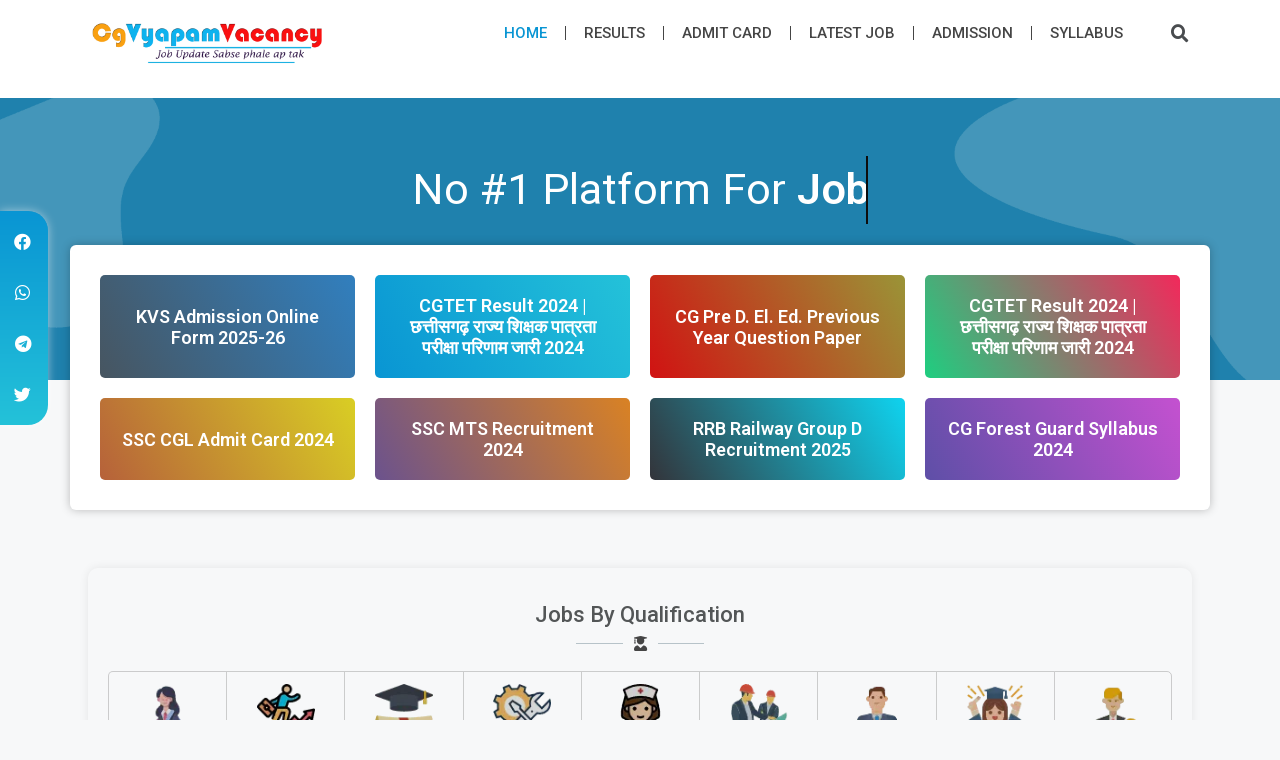

--- FILE ---
content_type: text/html; charset=utf-8
request_url: https://www.google.com/recaptcha/api2/aframe
body_size: 270
content:
<!DOCTYPE HTML><html><head><meta http-equiv="content-type" content="text/html; charset=UTF-8"></head><body><script nonce="_k0BQXZtzXqzq-S7uRK1jg">/** Anti-fraud and anti-abuse applications only. See google.com/recaptcha */ try{var clients={'sodar':'https://pagead2.googlesyndication.com/pagead/sodar?'};window.addEventListener("message",function(a){try{if(a.source===window.parent){var b=JSON.parse(a.data);var c=clients[b['id']];if(c){var d=document.createElement('img');d.src=c+b['params']+'&rc='+(localStorage.getItem("rc::a")?sessionStorage.getItem("rc::b"):"");window.document.body.appendChild(d);sessionStorage.setItem("rc::e",parseInt(sessionStorage.getItem("rc::e")||0)+1);localStorage.setItem("rc::h",'1769411613369');}}}catch(b){}});window.parent.postMessage("_grecaptcha_ready", "*");}catch(b){}</script></body></html>

--- FILE ---
content_type: text/css
request_url: https://cgvyapamvacancy.com/wp-content/uploads/elementor/css/post-121.css?ver=1691419664
body_size: 3975
content:
.elementor-121 .elementor-element.elementor-element-2b2f3c0b > .elementor-container{min-height:282px;}.elementor-121 .elementor-element.elementor-element-2b2f3c0b:not(.elementor-motion-effects-element-type-background), .elementor-121 .elementor-element.elementor-element-2b2f3c0b > .elementor-motion-effects-container > .elementor-motion-effects-layer{background-color:#1F81AD;}.elementor-121 .elementor-element.elementor-element-2b2f3c0b > .elementor-background-overlay{background-image:url("https://cgvyapamvacancy.com/wp-content/uploads/2023/02/bg2.png");background-position:center center;background-repeat:no-repeat;background-size:cover;opacity:0.17;transition:background 0.3s, border-radius 0.3s, opacity 0.3s;}.elementor-121 .elementor-element.elementor-element-2b2f3c0b{transition:background 0.3s, border 0.3s, border-radius 0.3s, box-shadow 0.3s;}.elementor-121 .elementor-element.elementor-element-cb3dcfb{--iteration-count:infinite;--dynamic-text-color:#FFFFFF;}.elementor-121 .elementor-element.elementor-element-cb3dcfb .elementor-headline{text-align:center;font-family:"Roboto", Sans-serif;font-weight:400;}.elementor-121 .elementor-element.elementor-element-cb3dcfb .elementor-headline-plain-text{color:#FFFFFF;}.elementor-121 .elementor-element.elementor-element-cb3dcfb .elementor-headline-dynamic-text{font-family:"Roboto", Sans-serif;font-weight:600;}.elementor-121 .elementor-element.elementor-element-cb3dcfb > .elementor-widget-container{margin:-79px 0px 0px 0px;}.elementor-121 .elementor-element.elementor-element-7255d203{margin-top:-135px;margin-bottom:040px;}.elementor-121 .elementor-element.elementor-element-4a9d4096:not(.elementor-motion-effects-element-type-background) > .elementor-widget-wrap, .elementor-121 .elementor-element.elementor-element-4a9d4096 > .elementor-widget-wrap > .elementor-motion-effects-container > .elementor-motion-effects-layer{background-color:#FFFFFF;}.elementor-121 .elementor-element.elementor-element-4a9d4096 > .elementor-element-populated, .elementor-121 .elementor-element.elementor-element-4a9d4096 > .elementor-element-populated > .elementor-background-overlay, .elementor-121 .elementor-element.elementor-element-4a9d4096 > .elementor-background-slideshow{border-radius:6px 6px 6px 6px;}.elementor-121 .elementor-element.elementor-element-4a9d4096 > .elementor-element-populated{box-shadow:0px 0px 10px 0px rgba(0, 0, 0, 0.25);transition:background 0.3s, border 0.3s, border-radius 0.3s, box-shadow 0.3s;padding:20px 20px 20px 20px;}.elementor-121 .elementor-element.elementor-element-4a9d4096 > .elementor-element-populated > .elementor-background-overlay{transition:background 0.3s, border-radius 0.3s, opacity 0.3s;}.elementor-bc-flex-widget .elementor-121 .elementor-element.elementor-element-3476ff88.elementor-column .elementor-widget-wrap{align-items:center;}.elementor-121 .elementor-element.elementor-element-3476ff88.elementor-column.elementor-element[data-element_type="column"] > .elementor-widget-wrap.elementor-element-populated{align-content:center;align-items:center;}.elementor-121 .elementor-element.elementor-element-3476ff88:not(.elementor-motion-effects-element-type-background) > .elementor-widget-wrap, .elementor-121 .elementor-element.elementor-element-3476ff88 > .elementor-widget-wrap > .elementor-motion-effects-container > .elementor-motion-effects-layer{background-color:transparent;background-image:linear-gradient(60deg, #475560 0%, #317FBE 100%);}.elementor-121 .elementor-element.elementor-element-3476ff88 > .elementor-element-populated, .elementor-121 .elementor-element.elementor-element-3476ff88 > .elementor-element-populated > .elementor-background-overlay, .elementor-121 .elementor-element.elementor-element-3476ff88 > .elementor-background-slideshow{border-radius:5px 5px 5px 5px;}.elementor-121 .elementor-element.elementor-element-3476ff88 > .elementor-element-populated{transition:background 0.3s, border 0.3s, border-radius 0.3s, box-shadow 0.3s;margin:10px 10px 10px 10px;--e-column-margin-right:10px;--e-column-margin-left:10px;padding:20px 20px 20px 20px;}.elementor-121 .elementor-element.elementor-element-3476ff88 > .elementor-element-populated > .elementor-background-overlay{transition:background 0.3s, border-radius 0.3s, opacity 0.3s;}.elementor-121 .elementor-element.elementor-element-3a8a2728{--grid-column-gap:30px;--grid-row-gap:35px;}.elementor-121 .elementor-element.elementor-element-3a8a2728 .elementor-post__title, .elementor-121 .elementor-element.elementor-element-3a8a2728 .elementor-post__title a{color:#FFFFFF;font-family:"Roboto", Sans-serif;font-weight:600;}.elementor-bc-flex-widget .elementor-121 .elementor-element.elementor-element-47743831.elementor-column .elementor-widget-wrap{align-items:center;}.elementor-121 .elementor-element.elementor-element-47743831.elementor-column.elementor-element[data-element_type="column"] > .elementor-widget-wrap.elementor-element-populated{align-content:center;align-items:center;}.elementor-121 .elementor-element.elementor-element-47743831:not(.elementor-motion-effects-element-type-background) > .elementor-widget-wrap, .elementor-121 .elementor-element.elementor-element-47743831 > .elementor-widget-wrap > .elementor-motion-effects-container > .elementor-motion-effects-layer{background-color:transparent;background-image:linear-gradient(60deg, var( --e-global-color-secondary ) 0%, var( --e-global-color-accent ) 100%);}.elementor-121 .elementor-element.elementor-element-47743831 > .elementor-element-populated, .elementor-121 .elementor-element.elementor-element-47743831 > .elementor-element-populated > .elementor-background-overlay, .elementor-121 .elementor-element.elementor-element-47743831 > .elementor-background-slideshow{border-radius:5px 5px 5px 5px;}.elementor-121 .elementor-element.elementor-element-47743831 > .elementor-element-populated{transition:background 0.3s, border 0.3s, border-radius 0.3s, box-shadow 0.3s;margin:10px 10px 10px 10px;--e-column-margin-right:10px;--e-column-margin-left:10px;padding:20px 20px 20px 20px;}.elementor-121 .elementor-element.elementor-element-47743831 > .elementor-element-populated > .elementor-background-overlay{transition:background 0.3s, border-radius 0.3s, opacity 0.3s;}.elementor-121 .elementor-element.elementor-element-57d6a883{--grid-column-gap:30px;--grid-row-gap:35px;}.elementor-121 .elementor-element.elementor-element-57d6a883 .elementor-post__title, .elementor-121 .elementor-element.elementor-element-57d6a883 .elementor-post__title a{color:#FFFFFF;font-family:"Roboto", Sans-serif;font-weight:600;}.elementor-bc-flex-widget .elementor-121 .elementor-element.elementor-element-34511d02.elementor-column .elementor-widget-wrap{align-items:center;}.elementor-121 .elementor-element.elementor-element-34511d02.elementor-column.elementor-element[data-element_type="column"] > .elementor-widget-wrap.elementor-element-populated{align-content:center;align-items:center;}.elementor-121 .elementor-element.elementor-element-34511d02:not(.elementor-motion-effects-element-type-background) > .elementor-widget-wrap, .elementor-121 .elementor-element.elementor-element-34511d02 > .elementor-widget-wrap > .elementor-motion-effects-container > .elementor-motion-effects-layer{background-color:transparent;background-image:linear-gradient(60deg, #D11212 0%, #9A9437 100%);}.elementor-121 .elementor-element.elementor-element-34511d02 > .elementor-element-populated, .elementor-121 .elementor-element.elementor-element-34511d02 > .elementor-element-populated > .elementor-background-overlay, .elementor-121 .elementor-element.elementor-element-34511d02 > .elementor-background-slideshow{border-radius:5px 5px 5px 5px;}.elementor-121 .elementor-element.elementor-element-34511d02 > .elementor-element-populated{transition:background 0.3s, border 0.3s, border-radius 0.3s, box-shadow 0.3s;margin:10px 10px 10px 10px;--e-column-margin-right:10px;--e-column-margin-left:10px;padding:20px 20px 20px 20px;}.elementor-121 .elementor-element.elementor-element-34511d02 > .elementor-element-populated > .elementor-background-overlay{transition:background 0.3s, border-radius 0.3s, opacity 0.3s;}.elementor-121 .elementor-element.elementor-element-3252ee82{--grid-column-gap:30px;--grid-row-gap:35px;}.elementor-121 .elementor-element.elementor-element-3252ee82 .elementor-post__title, .elementor-121 .elementor-element.elementor-element-3252ee82 .elementor-post__title a{color:#FFFFFF;font-family:"Roboto", Sans-serif;font-weight:600;}.elementor-bc-flex-widget .elementor-121 .elementor-element.elementor-element-28e11a82.elementor-column .elementor-widget-wrap{align-items:center;}.elementor-121 .elementor-element.elementor-element-28e11a82.elementor-column.elementor-element[data-element_type="column"] > .elementor-widget-wrap.elementor-element-populated{align-content:center;align-items:center;}.elementor-121 .elementor-element.elementor-element-28e11a82:not(.elementor-motion-effects-element-type-background) > .elementor-widget-wrap, .elementor-121 .elementor-element.elementor-element-28e11a82 > .elementor-widget-wrap > .elementor-motion-effects-container > .elementor-motion-effects-layer{background-color:transparent;background-image:linear-gradient(60deg, #1ECE80 0%, #f2295b 100%);}.elementor-121 .elementor-element.elementor-element-28e11a82 > .elementor-element-populated, .elementor-121 .elementor-element.elementor-element-28e11a82 > .elementor-element-populated > .elementor-background-overlay, .elementor-121 .elementor-element.elementor-element-28e11a82 > .elementor-background-slideshow{border-radius:5px 5px 5px 5px;}.elementor-121 .elementor-element.elementor-element-28e11a82 > .elementor-element-populated{transition:background 0.3s, border 0.3s, border-radius 0.3s, box-shadow 0.3s;margin:10px 10px 10px 10px;--e-column-margin-right:10px;--e-column-margin-left:10px;padding:20px 20px 20px 20px;}.elementor-121 .elementor-element.elementor-element-28e11a82 > .elementor-element-populated > .elementor-background-overlay{transition:background 0.3s, border-radius 0.3s, opacity 0.3s;}.elementor-121 .elementor-element.elementor-element-4a49e23b{--grid-column-gap:30px;--grid-row-gap:35px;}.elementor-121 .elementor-element.elementor-element-4a49e23b .elementor-post__title, .elementor-121 .elementor-element.elementor-element-4a49e23b .elementor-post__title a{color:#FFFFFF;font-family:"Roboto", Sans-serif;font-weight:600;}.elementor-bc-flex-widget .elementor-121 .elementor-element.elementor-element-300eed87.elementor-column .elementor-widget-wrap{align-items:center;}.elementor-121 .elementor-element.elementor-element-300eed87.elementor-column.elementor-element[data-element_type="column"] > .elementor-widget-wrap.elementor-element-populated{align-content:center;align-items:center;}.elementor-121 .elementor-element.elementor-element-300eed87:not(.elementor-motion-effects-element-type-background) > .elementor-widget-wrap, .elementor-121 .elementor-element.elementor-element-300eed87 > .elementor-widget-wrap > .elementor-motion-effects-container > .elementor-motion-effects-layer{background-color:transparent;background-image:linear-gradient(60deg, #B6613A 0%, #D9CE24 100%);}.elementor-121 .elementor-element.elementor-element-300eed87 > .elementor-element-populated, .elementor-121 .elementor-element.elementor-element-300eed87 > .elementor-element-populated > .elementor-background-overlay, .elementor-121 .elementor-element.elementor-element-300eed87 > .elementor-background-slideshow{border-radius:5px 5px 5px 5px;}.elementor-121 .elementor-element.elementor-element-300eed87 > .elementor-element-populated{transition:background 0.3s, border 0.3s, border-radius 0.3s, box-shadow 0.3s;margin:10px 10px 10px 10px;--e-column-margin-right:10px;--e-column-margin-left:10px;padding:20px 20px 20px 20px;}.elementor-121 .elementor-element.elementor-element-300eed87 > .elementor-element-populated > .elementor-background-overlay{transition:background 0.3s, border-radius 0.3s, opacity 0.3s;}.elementor-121 .elementor-element.elementor-element-5f7f685b{--grid-column-gap:30px;--grid-row-gap:35px;}.elementor-121 .elementor-element.elementor-element-5f7f685b .elementor-post__title, .elementor-121 .elementor-element.elementor-element-5f7f685b .elementor-post__title a{color:#FFFFFF;font-family:"Roboto", Sans-serif;font-weight:600;}.elementor-bc-flex-widget .elementor-121 .elementor-element.elementor-element-747987f4.elementor-column .elementor-widget-wrap{align-items:center;}.elementor-121 .elementor-element.elementor-element-747987f4.elementor-column.elementor-element[data-element_type="column"] > .elementor-widget-wrap.elementor-element-populated{align-content:center;align-items:center;}.elementor-121 .elementor-element.elementor-element-747987f4:not(.elementor-motion-effects-element-type-background) > .elementor-widget-wrap, .elementor-121 .elementor-element.elementor-element-747987f4 > .elementor-widget-wrap > .elementor-motion-effects-container > .elementor-motion-effects-layer{background-color:transparent;background-image:linear-gradient(60deg, #6B528D 0%, #D98224 100%);}.elementor-121 .elementor-element.elementor-element-747987f4 > .elementor-element-populated, .elementor-121 .elementor-element.elementor-element-747987f4 > .elementor-element-populated > .elementor-background-overlay, .elementor-121 .elementor-element.elementor-element-747987f4 > .elementor-background-slideshow{border-radius:5px 5px 5px 5px;}.elementor-121 .elementor-element.elementor-element-747987f4 > .elementor-element-populated{transition:background 0.3s, border 0.3s, border-radius 0.3s, box-shadow 0.3s;margin:10px 10px 10px 10px;--e-column-margin-right:10px;--e-column-margin-left:10px;padding:20px 20px 20px 20px;}.elementor-121 .elementor-element.elementor-element-747987f4 > .elementor-element-populated > .elementor-background-overlay{transition:background 0.3s, border-radius 0.3s, opacity 0.3s;}.elementor-121 .elementor-element.elementor-element-46f8f81c{--grid-column-gap:30px;--grid-row-gap:35px;}.elementor-121 .elementor-element.elementor-element-46f8f81c .elementor-post__title, .elementor-121 .elementor-element.elementor-element-46f8f81c .elementor-post__title a{color:#FFFFFF;font-family:"Roboto", Sans-serif;font-weight:600;}.elementor-bc-flex-widget .elementor-121 .elementor-element.elementor-element-4e6caf29.elementor-column .elementor-widget-wrap{align-items:center;}.elementor-121 .elementor-element.elementor-element-4e6caf29.elementor-column.elementor-element[data-element_type="column"] > .elementor-widget-wrap.elementor-element-populated{align-content:center;align-items:center;}.elementor-121 .elementor-element.elementor-element-4e6caf29:not(.elementor-motion-effects-element-type-background) > .elementor-widget-wrap, .elementor-121 .elementor-element.elementor-element-4e6caf29 > .elementor-widget-wrap > .elementor-motion-effects-container > .elementor-motion-effects-layer{background-color:transparent;background-image:linear-gradient(60deg, #33343A 0%, #0FD3EF 100%);}.elementor-121 .elementor-element.elementor-element-4e6caf29 > .elementor-element-populated, .elementor-121 .elementor-element.elementor-element-4e6caf29 > .elementor-element-populated > .elementor-background-overlay, .elementor-121 .elementor-element.elementor-element-4e6caf29 > .elementor-background-slideshow{border-radius:5px 5px 5px 5px;}.elementor-121 .elementor-element.elementor-element-4e6caf29 > .elementor-element-populated{transition:background 0.3s, border 0.3s, border-radius 0.3s, box-shadow 0.3s;margin:10px 10px 10px 10px;--e-column-margin-right:10px;--e-column-margin-left:10px;padding:20px 20px 20px 20px;}.elementor-121 .elementor-element.elementor-element-4e6caf29 > .elementor-element-populated > .elementor-background-overlay{transition:background 0.3s, border-radius 0.3s, opacity 0.3s;}.elementor-121 .elementor-element.elementor-element-ed2d88b{--grid-column-gap:30px;--grid-row-gap:35px;}.elementor-121 .elementor-element.elementor-element-ed2d88b .elementor-post__title, .elementor-121 .elementor-element.elementor-element-ed2d88b .elementor-post__title a{color:#FFFFFF;font-family:"Roboto", Sans-serif;font-weight:600;}.elementor-bc-flex-widget .elementor-121 .elementor-element.elementor-element-19a2f2ab.elementor-column .elementor-widget-wrap{align-items:center;}.elementor-121 .elementor-element.elementor-element-19a2f2ab.elementor-column.elementor-element[data-element_type="column"] > .elementor-widget-wrap.elementor-element-populated{align-content:center;align-items:center;}.elementor-121 .elementor-element.elementor-element-19a2f2ab:not(.elementor-motion-effects-element-type-background) > .elementor-widget-wrap, .elementor-121 .elementor-element.elementor-element-19a2f2ab > .elementor-widget-wrap > .elementor-motion-effects-container > .elementor-motion-effects-layer{background-color:transparent;background-image:linear-gradient(60deg, #5E4FA7 0%, #C451D0 100%);}.elementor-121 .elementor-element.elementor-element-19a2f2ab > .elementor-element-populated, .elementor-121 .elementor-element.elementor-element-19a2f2ab > .elementor-element-populated > .elementor-background-overlay, .elementor-121 .elementor-element.elementor-element-19a2f2ab > .elementor-background-slideshow{border-radius:5px 5px 5px 5px;}.elementor-121 .elementor-element.elementor-element-19a2f2ab > .elementor-element-populated{transition:background 0.3s, border 0.3s, border-radius 0.3s, box-shadow 0.3s;margin:10px 10px 10px 10px;--e-column-margin-right:10px;--e-column-margin-left:10px;padding:20px 20px 20px 20px;}.elementor-121 .elementor-element.elementor-element-19a2f2ab > .elementor-element-populated > .elementor-background-overlay{transition:background 0.3s, border-radius 0.3s, opacity 0.3s;}.elementor-121 .elementor-element.elementor-element-6fd47e38{--grid-column-gap:30px;--grid-row-gap:35px;}.elementor-121 .elementor-element.elementor-element-6fd47e38 .elementor-post__title, .elementor-121 .elementor-element.elementor-element-6fd47e38 .elementor-post__title a{color:#FFFFFF;font-family:"Roboto", Sans-serif;font-weight:600;}.elementor-121 .elementor-element.elementor-element-171d7160{margin-top:40px;margin-bottom:40px;}.elementor-121 .elementor-element.elementor-element-320d7ab0 > .elementor-element-populated, .elementor-121 .elementor-element.elementor-element-320d7ab0 > .elementor-element-populated > .elementor-background-overlay, .elementor-121 .elementor-element.elementor-element-320d7ab0 > .elementor-background-slideshow{border-radius:10px 10px 10px 10px;}.elementor-121 .elementor-element.elementor-element-320d7ab0 > .elementor-element-populated{box-shadow:0px 0px 10px 0px rgba(0, 0, 0, 0.08);margin:18px 18px 18px 18px;--e-column-margin-right:18px;--e-column-margin-left:18px;padding:10px 20px 20px 020px;}.elementor-121 .elementor-element.elementor-element-70a5f97a{text-align:center;}.elementor-121 .elementor-element.elementor-element-70a5f97a .elementor-heading-title{color:var( --e-global-color-primary );font-family:"Roboto", Sans-serif;font-size:22px;font-weight:500;}.elementor-121 .elementor-element.elementor-element-70a5f97a > .elementor-widget-container{margin:26px 0px 0px 0px;}.elementor-121 .elementor-element.elementor-element-75675d44{--divider-border-style:solid;--divider-color:#B7C3C9;--divider-border-width:1px;--divider-icon-size:15px;}.elementor-121 .elementor-element.elementor-element-75675d44 .elementor-divider-separator{width:12%;margin:0 auto;margin-center:0;}.elementor-121 .elementor-element.elementor-element-75675d44 .elementor-divider{text-align:center;padding-top:0px;padding-bottom:0px;}.elementor-121 .elementor-element.elementor-element-75675d44.elementor-view-stacked .elementor-icon{background-color:var( --e-global-color-text );}.elementor-121 .elementor-element.elementor-element-75675d44.elementor-view-framed .elementor-icon, .elementor-121 .elementor-element.elementor-element-75675d44.elementor-view-default .elementor-icon{color:var( --e-global-color-text );border-color:var( --e-global-color-text );}.elementor-121 .elementor-element.elementor-element-75675d44.elementor-view-framed .elementor-icon, .elementor-121 .elementor-element.elementor-element-75675d44.elementor-view-default .elementor-icon svg{fill:var( --e-global-color-text );}.elementor-121 .elementor-element.elementor-element-75675d44 > .elementor-widget-container{margin:-10px 0px 0px 0px;}.elementor-121 .elementor-element.elementor-element-1224d0ba, .elementor-121 .elementor-element.elementor-element-1224d0ba > .elementor-background-overlay{border-radius:10px 10px 10px 10px;}.elementor-121 .elementor-element.elementor-element-1224d0ba{margin-top:0px;margin-bottom:0px;}.elementor-121 .elementor-element.elementor-element-7e7b19c5 > .elementor-element-populated{border-style:solid;border-width:1px 0px 1px 1px;border-color:#7A7A7A59;transition:background 0.3s, border 0.3s, border-radius 0.3s, box-shadow 0.3s;margin:0px 0px 0px 0px;--e-column-margin-right:0px;--e-column-margin-left:0px;}.elementor-121 .elementor-element.elementor-element-7e7b19c5 > .elementor-element-populated, .elementor-121 .elementor-element.elementor-element-7e7b19c5 > .elementor-element-populated > .elementor-background-overlay, .elementor-121 .elementor-element.elementor-element-7e7b19c5 > .elementor-background-slideshow{border-radius:5px 0px 0px 5px;}.elementor-121 .elementor-element.elementor-element-7e7b19c5:hover > .elementor-element-populated{box-shadow:0px 0px 10px 0px rgba(0, 0, 0, 0.15);}.elementor-121 .elementor-element.elementor-element-7e7b19c5 > .elementor-element-populated > .elementor-background-overlay{transition:background 0.3s, border-radius 0.3s, opacity 0.3s;}.elementor-121 .elementor-element.elementor-element-ee2d69c.elementor-position-right .elementor-image-box-img{margin-left:8px;}.elementor-121 .elementor-element.elementor-element-ee2d69c.elementor-position-left .elementor-image-box-img{margin-right:8px;}.elementor-121 .elementor-element.elementor-element-ee2d69c.elementor-position-top .elementor-image-box-img{margin-bottom:8px;}.elementor-121 .elementor-element.elementor-element-ee2d69c .elementor-image-box-wrapper .elementor-image-box-img{width:60%;}.elementor-121 .elementor-element.elementor-element-ee2d69c .elementor-image-box-img img{border-radius:0px;filter:brightness( 85% ) contrast( 100% ) saturate( 95% ) blur( 0px ) hue-rotate( 0deg );transition-duration:0.3s;}.elementor-121 .elementor-element.elementor-element-ee2d69c:hover .elementor-image-box-img img{filter:brightness( 88% ) contrast( 100% ) saturate( 68% ) blur( 0px ) hue-rotate( 0deg );}.elementor-121 .elementor-element.elementor-element-ee2d69c .elementor-image-box-title{margin-bottom:0px;color:#687079;font-family:"Roboto", Sans-serif;font-size:13px;font-weight:500;}.elementor-121 .elementor-element.elementor-element-ee2d69c > .elementor-widget-container{margin:2px 0px 0px 0px;}.elementor-121 .elementor-element.elementor-element-7a1021ac > .elementor-element-populated{border-style:solid;border-width:1px 0px 1px 1px;border-color:#7A7A7A59;transition:background 0.3s, border 0.3s, border-radius 0.3s, box-shadow 0.3s;}.elementor-121 .elementor-element.elementor-element-7a1021ac:hover > .elementor-element-populated{box-shadow:0px 0px 10px 0px rgba(0, 0, 0, 0.15);}.elementor-121 .elementor-element.elementor-element-7a1021ac > .elementor-element-populated > .elementor-background-overlay{transition:background 0.3s, border-radius 0.3s, opacity 0.3s;}.elementor-121 .elementor-element.elementor-element-476b5f17.elementor-position-right .elementor-image-box-img{margin-left:8px;}.elementor-121 .elementor-element.elementor-element-476b5f17.elementor-position-left .elementor-image-box-img{margin-right:8px;}.elementor-121 .elementor-element.elementor-element-476b5f17.elementor-position-top .elementor-image-box-img{margin-bottom:8px;}.elementor-121 .elementor-element.elementor-element-476b5f17 .elementor-image-box-wrapper .elementor-image-box-img{width:60%;}.elementor-121 .elementor-element.elementor-element-476b5f17 .elementor-image-box-img img{border-radius:0px;filter:brightness( 85% ) contrast( 100% ) saturate( 95% ) blur( 0px ) hue-rotate( 0deg );transition-duration:0.3s;}.elementor-121 .elementor-element.elementor-element-476b5f17:hover .elementor-image-box-img img{filter:brightness( 88% ) contrast( 100% ) saturate( 68% ) blur( 0px ) hue-rotate( 0deg );}.elementor-121 .elementor-element.elementor-element-476b5f17 .elementor-image-box-title{margin-bottom:0px;color:#687079;font-family:"Roboto", Sans-serif;font-size:13px;font-weight:500;}.elementor-121 .elementor-element.elementor-element-476b5f17 > .elementor-widget-container{margin:2px 0px 0px 0px;}.elementor-121 .elementor-element.elementor-element-1c7fd0bb > .elementor-element-populated{border-style:solid;border-width:1px 0px 1px 1px;border-color:#7A7A7A59;transition:background 0.3s, border 0.3s, border-radius 0.3s, box-shadow 0.3s;}.elementor-121 .elementor-element.elementor-element-1c7fd0bb:hover > .elementor-element-populated{box-shadow:0px 0px 10px 0px rgba(0, 0, 0, 0.15);}.elementor-121 .elementor-element.elementor-element-1c7fd0bb > .elementor-element-populated > .elementor-background-overlay{transition:background 0.3s, border-radius 0.3s, opacity 0.3s;}.elementor-121 .elementor-element.elementor-element-117e13b.elementor-position-right .elementor-image-box-img{margin-left:8px;}.elementor-121 .elementor-element.elementor-element-117e13b.elementor-position-left .elementor-image-box-img{margin-right:8px;}.elementor-121 .elementor-element.elementor-element-117e13b.elementor-position-top .elementor-image-box-img{margin-bottom:8px;}.elementor-121 .elementor-element.elementor-element-117e13b .elementor-image-box-wrapper .elementor-image-box-img{width:60%;}.elementor-121 .elementor-element.elementor-element-117e13b .elementor-image-box-img img{border-radius:0px;filter:brightness( 85% ) contrast( 100% ) saturate( 95% ) blur( 0px ) hue-rotate( 0deg );transition-duration:0.3s;}.elementor-121 .elementor-element.elementor-element-117e13b:hover .elementor-image-box-img img{filter:brightness( 88% ) contrast( 100% ) saturate( 68% ) blur( 0px ) hue-rotate( 0deg );}.elementor-121 .elementor-element.elementor-element-117e13b .elementor-image-box-title{margin-bottom:0px;color:#687079;font-family:"Roboto", Sans-serif;font-size:13px;font-weight:500;}.elementor-121 .elementor-element.elementor-element-117e13b > .elementor-widget-container{margin:2px 0px 0px 0px;}.elementor-121 .elementor-element.elementor-element-4077060f > .elementor-element-populated{border-style:solid;border-width:1px 0px 1px 1px;border-color:#7A7A7A59;transition:background 0.3s, border 0.3s, border-radius 0.3s, box-shadow 0.3s;}.elementor-121 .elementor-element.elementor-element-4077060f:hover > .elementor-element-populated{box-shadow:0px 0px 10px 0px rgba(0, 0, 0, 0.15);}.elementor-121 .elementor-element.elementor-element-4077060f > .elementor-element-populated > .elementor-background-overlay{transition:background 0.3s, border-radius 0.3s, opacity 0.3s;}.elementor-121 .elementor-element.elementor-element-7c681f6e.elementor-position-right .elementor-image-box-img{margin-left:8px;}.elementor-121 .elementor-element.elementor-element-7c681f6e.elementor-position-left .elementor-image-box-img{margin-right:8px;}.elementor-121 .elementor-element.elementor-element-7c681f6e.elementor-position-top .elementor-image-box-img{margin-bottom:8px;}.elementor-121 .elementor-element.elementor-element-7c681f6e .elementor-image-box-wrapper .elementor-image-box-img{width:60%;}.elementor-121 .elementor-element.elementor-element-7c681f6e .elementor-image-box-img img{border-radius:0px;filter:brightness( 85% ) contrast( 100% ) saturate( 95% ) blur( 0px ) hue-rotate( 0deg );transition-duration:0.3s;}.elementor-121 .elementor-element.elementor-element-7c681f6e:hover .elementor-image-box-img img{filter:brightness( 88% ) contrast( 100% ) saturate( 68% ) blur( 0px ) hue-rotate( 0deg );}.elementor-121 .elementor-element.elementor-element-7c681f6e .elementor-image-box-title{margin-bottom:0px;color:#687079;font-family:"Roboto", Sans-serif;font-size:13px;font-weight:500;}.elementor-121 .elementor-element.elementor-element-7c681f6e > .elementor-widget-container{margin:2px 0px 0px 0px;}.elementor-121 .elementor-element.elementor-element-7071216b > .elementor-element-populated{border-style:solid;border-width:1px 0px 1px 1px;border-color:#7A7A7A59;transition:background 0.3s, border 0.3s, border-radius 0.3s, box-shadow 0.3s;}.elementor-121 .elementor-element.elementor-element-7071216b:hover > .elementor-element-populated{box-shadow:0px 0px 10px 0px rgba(0, 0, 0, 0.15);}.elementor-121 .elementor-element.elementor-element-7071216b > .elementor-element-populated > .elementor-background-overlay{transition:background 0.3s, border-radius 0.3s, opacity 0.3s;}.elementor-121 .elementor-element.elementor-element-119f7ae1.elementor-position-right .elementor-image-box-img{margin-left:8px;}.elementor-121 .elementor-element.elementor-element-119f7ae1.elementor-position-left .elementor-image-box-img{margin-right:8px;}.elementor-121 .elementor-element.elementor-element-119f7ae1.elementor-position-top .elementor-image-box-img{margin-bottom:8px;}.elementor-121 .elementor-element.elementor-element-119f7ae1 .elementor-image-box-wrapper .elementor-image-box-img{width:60%;}.elementor-121 .elementor-element.elementor-element-119f7ae1 .elementor-image-box-img img{border-radius:0px;filter:brightness( 85% ) contrast( 100% ) saturate( 95% ) blur( 0px ) hue-rotate( 0deg );transition-duration:0.3s;}.elementor-121 .elementor-element.elementor-element-119f7ae1:hover .elementor-image-box-img img{filter:brightness( 88% ) contrast( 100% ) saturate( 68% ) blur( 0px ) hue-rotate( 0deg );}.elementor-121 .elementor-element.elementor-element-119f7ae1 .elementor-image-box-title{margin-bottom:0px;color:#687079;font-family:"Roboto", Sans-serif;font-size:13px;font-weight:500;}.elementor-121 .elementor-element.elementor-element-119f7ae1 > .elementor-widget-container{margin:2px 0px 0px 0px;}.elementor-121 .elementor-element.elementor-element-67ab9970 > .elementor-element-populated{border-style:solid;border-width:1px 0px 1px 1px;border-color:#7A7A7A59;transition:background 0.3s, border 0.3s, border-radius 0.3s, box-shadow 0.3s;}.elementor-121 .elementor-element.elementor-element-67ab9970:hover > .elementor-element-populated{box-shadow:0px 0px 10px 0px rgba(0, 0, 0, 0.15);}.elementor-121 .elementor-element.elementor-element-67ab9970 > .elementor-element-populated > .elementor-background-overlay{transition:background 0.3s, border-radius 0.3s, opacity 0.3s;}.elementor-121 .elementor-element.elementor-element-6d817a90.elementor-position-right .elementor-image-box-img{margin-left:8px;}.elementor-121 .elementor-element.elementor-element-6d817a90.elementor-position-left .elementor-image-box-img{margin-right:8px;}.elementor-121 .elementor-element.elementor-element-6d817a90.elementor-position-top .elementor-image-box-img{margin-bottom:8px;}.elementor-121 .elementor-element.elementor-element-6d817a90 .elementor-image-box-wrapper .elementor-image-box-img{width:60%;}.elementor-121 .elementor-element.elementor-element-6d817a90 .elementor-image-box-img img{border-radius:0px;filter:brightness( 85% ) contrast( 100% ) saturate( 95% ) blur( 0px ) hue-rotate( 0deg );transition-duration:0.3s;}.elementor-121 .elementor-element.elementor-element-6d817a90:hover .elementor-image-box-img img{filter:brightness( 88% ) contrast( 100% ) saturate( 68% ) blur( 0px ) hue-rotate( 0deg );}.elementor-121 .elementor-element.elementor-element-6d817a90 .elementor-image-box-title{margin-bottom:0px;color:#687079;font-family:"Roboto", Sans-serif;font-size:13px;font-weight:500;}.elementor-121 .elementor-element.elementor-element-6d817a90 > .elementor-widget-container{margin:2px 0px 0px 0px;}.elementor-121 .elementor-element.elementor-element-22a8099d > .elementor-element-populated{border-style:solid;border-width:1px 0px 1px 1px;border-color:#7A7A7A59;transition:background 0.3s, border 0.3s, border-radius 0.3s, box-shadow 0.3s;}.elementor-121 .elementor-element.elementor-element-22a8099d:hover > .elementor-element-populated{box-shadow:0px 0px 10px 0px rgba(0, 0, 0, 0.15);}.elementor-121 .elementor-element.elementor-element-22a8099d > .elementor-element-populated > .elementor-background-overlay{transition:background 0.3s, border-radius 0.3s, opacity 0.3s;}.elementor-121 .elementor-element.elementor-element-3f20d517.elementor-position-right .elementor-image-box-img{margin-left:8px;}.elementor-121 .elementor-element.elementor-element-3f20d517.elementor-position-left .elementor-image-box-img{margin-right:8px;}.elementor-121 .elementor-element.elementor-element-3f20d517.elementor-position-top .elementor-image-box-img{margin-bottom:8px;}.elementor-121 .elementor-element.elementor-element-3f20d517 .elementor-image-box-wrapper .elementor-image-box-img{width:60%;}.elementor-121 .elementor-element.elementor-element-3f20d517 .elementor-image-box-img img{border-radius:0px;filter:brightness( 85% ) contrast( 100% ) saturate( 95% ) blur( 0px ) hue-rotate( 0deg );transition-duration:0.3s;}.elementor-121 .elementor-element.elementor-element-3f20d517:hover .elementor-image-box-img img{filter:brightness( 88% ) contrast( 100% ) saturate( 68% ) blur( 0px ) hue-rotate( 0deg );}.elementor-121 .elementor-element.elementor-element-3f20d517 .elementor-image-box-title{margin-bottom:0px;color:#687079;font-family:"Roboto", Sans-serif;font-size:13px;font-weight:500;}.elementor-121 .elementor-element.elementor-element-3f20d517 > .elementor-widget-container{margin:2px 0px 0px 0px;}.elementor-121 .elementor-element.elementor-element-588ef511 > .elementor-element-populated{border-style:solid;border-width:1px 0px 1px 1px;border-color:#7A7A7A59;transition:background 0.3s, border 0.3s, border-radius 0.3s, box-shadow 0.3s;}.elementor-121 .elementor-element.elementor-element-588ef511:hover > .elementor-element-populated{box-shadow:0px 0px 10px 0px rgba(0, 0, 0, 0.15);}.elementor-121 .elementor-element.elementor-element-588ef511 > .elementor-element-populated > .elementor-background-overlay{transition:background 0.3s, border-radius 0.3s, opacity 0.3s;}.elementor-121 .elementor-element.elementor-element-1b3e1270.elementor-position-right .elementor-image-box-img{margin-left:8px;}.elementor-121 .elementor-element.elementor-element-1b3e1270.elementor-position-left .elementor-image-box-img{margin-right:8px;}.elementor-121 .elementor-element.elementor-element-1b3e1270.elementor-position-top .elementor-image-box-img{margin-bottom:8px;}.elementor-121 .elementor-element.elementor-element-1b3e1270 .elementor-image-box-wrapper .elementor-image-box-img{width:60%;}.elementor-121 .elementor-element.elementor-element-1b3e1270 .elementor-image-box-img img{border-radius:0px;filter:brightness( 85% ) contrast( 100% ) saturate( 95% ) blur( 0px ) hue-rotate( 0deg );transition-duration:0.3s;}.elementor-121 .elementor-element.elementor-element-1b3e1270:hover .elementor-image-box-img img{filter:brightness( 88% ) contrast( 100% ) saturate( 68% ) blur( 0px ) hue-rotate( 0deg );}.elementor-121 .elementor-element.elementor-element-1b3e1270 .elementor-image-box-title{margin-bottom:0px;color:#687079;font-family:"Roboto", Sans-serif;font-size:13px;font-weight:500;}.elementor-121 .elementor-element.elementor-element-1b3e1270 > .elementor-widget-container{margin:2px 0px 0px 0px;}.elementor-121 .elementor-element.elementor-element-6bf96931 > .elementor-element-populated{border-style:solid;border-width:1px 1px 1px 1px;border-color:#7A7A7A59;transition:background 0.3s, border 0.3s, border-radius 0.3s, box-shadow 0.3s;}.elementor-121 .elementor-element.elementor-element-6bf96931 > .elementor-element-populated, .elementor-121 .elementor-element.elementor-element-6bf96931 > .elementor-element-populated > .elementor-background-overlay, .elementor-121 .elementor-element.elementor-element-6bf96931 > .elementor-background-slideshow{border-radius:0px 5px 5px 0px;}.elementor-121 .elementor-element.elementor-element-6bf96931:hover > .elementor-element-populated{box-shadow:0px 0px 10px 0px rgba(0, 0, 0, 0.15);}.elementor-121 .elementor-element.elementor-element-6bf96931 > .elementor-element-populated > .elementor-background-overlay{transition:background 0.3s, border-radius 0.3s, opacity 0.3s;}.elementor-121 .elementor-element.elementor-element-5aca47de.elementor-position-right .elementor-image-box-img{margin-left:8px;}.elementor-121 .elementor-element.elementor-element-5aca47de.elementor-position-left .elementor-image-box-img{margin-right:8px;}.elementor-121 .elementor-element.elementor-element-5aca47de.elementor-position-top .elementor-image-box-img{margin-bottom:8px;}.elementor-121 .elementor-element.elementor-element-5aca47de .elementor-image-box-wrapper .elementor-image-box-img{width:60%;}.elementor-121 .elementor-element.elementor-element-5aca47de .elementor-image-box-img img{border-radius:0px;filter:brightness( 85% ) contrast( 100% ) saturate( 95% ) blur( 0px ) hue-rotate( 0deg );transition-duration:0.3s;}.elementor-121 .elementor-element.elementor-element-5aca47de:hover .elementor-image-box-img img{filter:brightness( 88% ) contrast( 100% ) saturate( 68% ) blur( 0px ) hue-rotate( 0deg );}.elementor-121 .elementor-element.elementor-element-5aca47de .elementor-image-box-title{margin-bottom:0px;color:#687079;font-family:"Roboto", Sans-serif;font-size:13px;font-weight:500;}.elementor-121 .elementor-element.elementor-element-5aca47de > .elementor-widget-container{margin:2px 0px 0px 0px;}.elementor-121 .elementor-element.elementor-element-59755c96{margin-top:0px;margin-bottom:0px;}.elementor-121 .elementor-element.elementor-element-186b1106 > .elementor-element-populated, .elementor-121 .elementor-element.elementor-element-186b1106 > .elementor-element-populated > .elementor-background-overlay, .elementor-121 .elementor-element.elementor-element-186b1106 > .elementor-background-slideshow{border-radius:10px 10px 10px 10px;}.elementor-121 .elementor-element.elementor-element-186b1106 > .elementor-element-populated{box-shadow:0px 0px 10px 0px rgba(0, 0, 0, 0.08);margin:12px 12px 12px 12px;--e-column-margin-right:12px;--e-column-margin-left:12px;padding:20px 20px 20px 20px;}.elementor-121 .elementor-element.elementor-element-a1f4f64 .elementor-heading-title{color:#FFFFFF;font-family:"Roboto", Sans-serif;font-size:18px;font-weight:600;}.elementor-121 .elementor-element.elementor-element-a1f4f64 > .elementor-widget-container{padding:10px 10px 10px 28px;background-color:transparent;background-image:linear-gradient(70deg, #0995D3 0%, #24C2D9 100%);border-radius:101px 101px 101px 101px;box-shadow:0px 0px 10px 0px rgba(0, 0, 0, 0.15);}.elementor-121 .elementor-element.elementor-element-75414555{--grid-column-gap:23px;--grid-row-gap:12px;}.elementor-121 .elementor-element.elementor-element-75414555 .elementor-post__title, .elementor-121 .elementor-element.elementor-element-75414555 .elementor-post__title a{color:var( --e-global-color-text );font-family:"Roboto", Sans-serif;font-size:14px;font-weight:500;}.elementor-121 .elementor-element.elementor-element-75414555 > .elementor-widget-container{margin:0px 0px 0px 10px;}.elementor-121 .elementor-element.elementor-element-7c8ba659 .elementor-button{background-color:transparent;background-image:linear-gradient(70deg, var( --e-global-color-secondary ) 0%, var( --e-global-color-accent ) 100%);border-radius:25px 25px 25px 25px;padding:10px 17px 7px 17px;}.elementor-121 .elementor-element.elementor-element-7c8ba659 .elementor-button:hover, .elementor-121 .elementor-element.elementor-element-7c8ba659 .elementor-button:focus{background-color:transparent;background-image:linear-gradient(180deg, var( --e-global-color-accent ) 0%, var( --e-global-color-secondary ) 100%);}.elementor-121 .elementor-element.elementor-element-2d98aba4 > .elementor-element-populated, .elementor-121 .elementor-element.elementor-element-2d98aba4 > .elementor-element-populated > .elementor-background-overlay, .elementor-121 .elementor-element.elementor-element-2d98aba4 > .elementor-background-slideshow{border-radius:10px 10px 10px 10px;}.elementor-121 .elementor-element.elementor-element-2d98aba4 > .elementor-element-populated{box-shadow:0px 0px 10px 0px rgba(0, 0, 0, 0.08);margin:12px 12px 12px 12px;--e-column-margin-right:12px;--e-column-margin-left:12px;padding:20px 20px 20px 20px;}.elementor-121 .elementor-element.elementor-element-71194a26 .elementor-heading-title{color:#FFFFFF;font-family:"Roboto", Sans-serif;font-size:18px;font-weight:600;}.elementor-121 .elementor-element.elementor-element-71194a26 > .elementor-widget-container{padding:10px 10px 10px 28px;background-color:transparent;background-image:linear-gradient(70deg, var( --e-global-color-secondary ) 0%, var( --e-global-color-accent ) 100%);border-radius:101px 101px 101px 101px;box-shadow:0px 0px 10px 0px rgba(0, 0, 0, 0.15);}.elementor-121 .elementor-element.elementor-element-10e66616{--grid-column-gap:23px;--grid-row-gap:12px;}.elementor-121 .elementor-element.elementor-element-10e66616 .elementor-post__title, .elementor-121 .elementor-element.elementor-element-10e66616 .elementor-post__title a{color:var( --e-global-color-text );font-family:"Roboto", Sans-serif;font-size:14px;font-weight:500;}.elementor-121 .elementor-element.elementor-element-10e66616 > .elementor-widget-container{margin:0px 0px 0px 10px;}.elementor-121 .elementor-element.elementor-element-57cbfdfe .elementor-button{background-color:transparent;background-image:linear-gradient(70deg, var( --e-global-color-secondary ) 0%, var( --e-global-color-accent ) 100%);border-radius:25px 25px 25px 25px;padding:10px 17px 7px 17px;}.elementor-121 .elementor-element.elementor-element-57cbfdfe .elementor-button:hover, .elementor-121 .elementor-element.elementor-element-57cbfdfe .elementor-button:focus{background-color:transparent;background-image:linear-gradient(180deg, var( --e-global-color-accent ) 0%, var( --e-global-color-secondary ) 100%);}.elementor-121 .elementor-element.elementor-element-5596e005 > .elementor-element-populated, .elementor-121 .elementor-element.elementor-element-5596e005 > .elementor-element-populated > .elementor-background-overlay, .elementor-121 .elementor-element.elementor-element-5596e005 > .elementor-background-slideshow{border-radius:10px 10px 10px 10px;}.elementor-121 .elementor-element.elementor-element-5596e005 > .elementor-element-populated{box-shadow:0px 0px 10px 0px rgba(0, 0, 0, 0.08);margin:12px 12px 12px 12px;--e-column-margin-right:12px;--e-column-margin-left:12px;padding:20px 20px 20px 20px;}.elementor-121 .elementor-element.elementor-element-248071b6 .elementor-heading-title{color:#FFFFFF;font-family:"Roboto", Sans-serif;font-size:18px;font-weight:600;}.elementor-121 .elementor-element.elementor-element-248071b6 > .elementor-widget-container{padding:10px 10px 10px 28px;background-color:transparent;background-image:linear-gradient(70deg, var( --e-global-color-secondary ) 0%, var( --e-global-color-accent ) 100%);border-radius:101px 101px 101px 101px;box-shadow:0px 0px 10px 0px rgba(0, 0, 0, 0.15);}.elementor-121 .elementor-element.elementor-element-2c72f711{--grid-column-gap:23px;--grid-row-gap:12px;}.elementor-121 .elementor-element.elementor-element-2c72f711 .elementor-post__title, .elementor-121 .elementor-element.elementor-element-2c72f711 .elementor-post__title a{color:var( --e-global-color-text );font-family:"Roboto", Sans-serif;font-size:14px;font-weight:500;}.elementor-121 .elementor-element.elementor-element-2c72f711 > .elementor-widget-container{margin:0px 0px 0px 10px;}.elementor-121 .elementor-element.elementor-element-6c2ef5e8 .elementor-button{background-color:transparent;background-image:linear-gradient(70deg, var( --e-global-color-secondary ) 0%, var( --e-global-color-accent ) 100%);border-radius:25px 25px 25px 25px;padding:10px 17px 7px 17px;}.elementor-121 .elementor-element.elementor-element-6c2ef5e8 .elementor-button:hover, .elementor-121 .elementor-element.elementor-element-6c2ef5e8 .elementor-button:focus{background-color:transparent;background-image:linear-gradient(180deg, var( --e-global-color-accent ) 0%, var( --e-global-color-secondary ) 100%);}.elementor-121 .elementor-element.elementor-element-4a3f9e5c{margin-top:0px;margin-bottom:0px;}.elementor-121 .elementor-element.elementor-element-602537a0 > .elementor-element-populated, .elementor-121 .elementor-element.elementor-element-602537a0 > .elementor-element-populated > .elementor-background-overlay, .elementor-121 .elementor-element.elementor-element-602537a0 > .elementor-background-slideshow{border-radius:10px 10px 10px 10px;}.elementor-121 .elementor-element.elementor-element-602537a0 > .elementor-element-populated{box-shadow:0px 0px 10px 0px rgba(0, 0, 0, 0.08);margin:12px 12px 12px 12px;--e-column-margin-right:12px;--e-column-margin-left:12px;padding:20px 20px 20px 20px;}.elementor-121 .elementor-element.elementor-element-160fefbe .elementor-heading-title{color:#FFFFFF;font-family:"Roboto", Sans-serif;font-size:18px;font-weight:600;}.elementor-121 .elementor-element.elementor-element-160fefbe > .elementor-widget-container{padding:10px 10px 10px 28px;background-color:transparent;background-image:linear-gradient(70deg, var( --e-global-color-secondary ) 0%, var( --e-global-color-accent ) 100%);border-radius:101px 101px 101px 101px;box-shadow:0px 0px 10px 0px rgba(0, 0, 0, 0.15);}.elementor-121 .elementor-element.elementor-element-7067b0d6{--grid-column-gap:10px;--grid-row-gap:12px;width:var( --container-widget-width, 100% );max-width:100%;--container-widget-width:100%;--container-widget-flex-grow:0;}.elementor-121 .elementor-element.elementor-element-7067b0d6 .elementor-post__title, .elementor-121 .elementor-element.elementor-element-7067b0d6 .elementor-post__title a{color:var( --e-global-color-text );font-family:"Roboto", Sans-serif;font-size:14px;font-weight:500;}.elementor-121 .elementor-element.elementor-element-7067b0d6 > .elementor-widget-container{margin:0px 0px 0px 10px;}.elementor-121 .elementor-element.elementor-element-4038c8d1 .elementor-button{background-color:transparent;background-image:linear-gradient(70deg, var( --e-global-color-secondary ) 0%, var( --e-global-color-accent ) 100%);border-radius:25px 25px 25px 25px;padding:10px 17px 7px 17px;}.elementor-121 .elementor-element.elementor-element-4038c8d1 .elementor-button:hover, .elementor-121 .elementor-element.elementor-element-4038c8d1 .elementor-button:focus{background-color:transparent;background-image:linear-gradient(180deg, var( --e-global-color-accent ) 0%, var( --e-global-color-secondary ) 100%);}.elementor-121 .elementor-element.elementor-element-6831f65 > .elementor-element-populated, .elementor-121 .elementor-element.elementor-element-6831f65 > .elementor-element-populated > .elementor-background-overlay, .elementor-121 .elementor-element.elementor-element-6831f65 > .elementor-background-slideshow{border-radius:10px 10px 10px 10px;}.elementor-121 .elementor-element.elementor-element-6831f65 > .elementor-element-populated{box-shadow:0px 0px 10px 0px rgba(0, 0, 0, 0.08);margin:12px 12px 12px 12px;--e-column-margin-right:12px;--e-column-margin-left:12px;padding:20px 20px 20px 20px;}.elementor-121 .elementor-element.elementor-element-6c902050 .elementor-heading-title{color:#FFFFFF;font-family:"Roboto", Sans-serif;font-size:18px;font-weight:600;}.elementor-121 .elementor-element.elementor-element-6c902050 > .elementor-widget-container{padding:10px 10px 10px 28px;background-color:transparent;background-image:linear-gradient(70deg, var( --e-global-color-secondary ) 0%, var( --e-global-color-accent ) 100%);border-radius:101px 101px 101px 101px;box-shadow:0px 0px 10px 0px rgba(0, 0, 0, 0.15);}.elementor-121 .elementor-element.elementor-element-6f109614{--grid-column-gap:23px;--grid-row-gap:12px;}.elementor-121 .elementor-element.elementor-element-6f109614 .elementor-post__title, .elementor-121 .elementor-element.elementor-element-6f109614 .elementor-post__title a{color:var( --e-global-color-text );font-family:"Roboto", Sans-serif;font-size:14px;font-weight:500;}.elementor-121 .elementor-element.elementor-element-6f109614 > .elementor-widget-container{margin:0px 0px 0px 10px;}.elementor-121 .elementor-element.elementor-element-2605355d .elementor-button{background-color:transparent;background-image:linear-gradient(70deg, var( --e-global-color-secondary ) 0%, var( --e-global-color-accent ) 100%);border-radius:25px 25px 25px 25px;padding:10px 17px 7px 17px;}.elementor-121 .elementor-element.elementor-element-2605355d .elementor-button:hover, .elementor-121 .elementor-element.elementor-element-2605355d .elementor-button:focus{background-color:transparent;background-image:linear-gradient(180deg, var( --e-global-color-accent ) 0%, var( --e-global-color-secondary ) 100%);}.elementor-121 .elementor-element.elementor-element-5c1a999b > .elementor-element-populated, .elementor-121 .elementor-element.elementor-element-5c1a999b > .elementor-element-populated > .elementor-background-overlay, .elementor-121 .elementor-element.elementor-element-5c1a999b > .elementor-background-slideshow{border-radius:10px 10px 10px 10px;}.elementor-121 .elementor-element.elementor-element-5c1a999b > .elementor-element-populated{box-shadow:0px 0px 10px 0px rgba(0, 0, 0, 0.08);margin:12px 12px 12px 12px;--e-column-margin-right:12px;--e-column-margin-left:12px;padding:20px 20px 20px 20px;}.elementor-121 .elementor-element.elementor-element-67211458 .elementor-heading-title{color:#FFFFFF;font-family:"Roboto", Sans-serif;font-size:18px;font-weight:600;}.elementor-121 .elementor-element.elementor-element-67211458 > .elementor-widget-container{padding:10px 10px 10px 28px;background-color:transparent;background-image:linear-gradient(70deg, var( --e-global-color-secondary ) 0%, var( --e-global-color-accent ) 100%);border-radius:101px 101px 101px 101px;box-shadow:0px 0px 10px 0px rgba(0, 0, 0, 0.15);}.elementor-121 .elementor-element.elementor-element-16e1c657{--grid-column-gap:23px;--grid-row-gap:12px;}.elementor-121 .elementor-element.elementor-element-16e1c657 .elementor-post__title, .elementor-121 .elementor-element.elementor-element-16e1c657 .elementor-post__title a{color:var( --e-global-color-text );font-family:"Roboto", Sans-serif;font-size:14px;font-weight:500;}.elementor-121 .elementor-element.elementor-element-16e1c657 > .elementor-widget-container{margin:0px 0px 0px 10px;}.elementor-121 .elementor-element.elementor-element-c4b3f17 .elementor-button{background-color:transparent;background-image:linear-gradient(70deg, var( --e-global-color-secondary ) 0%, var( --e-global-color-accent ) 100%);border-radius:25px 25px 25px 25px;padding:10px 17px 7px 17px;}.elementor-121 .elementor-element.elementor-element-c4b3f17 .elementor-button:hover, .elementor-121 .elementor-element.elementor-element-c4b3f17 .elementor-button:focus{background-color:transparent;background-image:linear-gradient(180deg, var( --e-global-color-accent ) 0%, var( --e-global-color-secondary ) 100%);}.elementor-121 .elementor-element.elementor-element-fe66f87{margin-top:0px;margin-bottom:0px;}.elementor-121 .elementor-element.elementor-element-5ffb447 > .elementor-element-populated, .elementor-121 .elementor-element.elementor-element-5ffb447 > .elementor-element-populated > .elementor-background-overlay, .elementor-121 .elementor-element.elementor-element-5ffb447 > .elementor-background-slideshow{border-radius:10px 10px 10px 10px;}.elementor-121 .elementor-element.elementor-element-5ffb447 > .elementor-element-populated{box-shadow:0px 0px 10px 0px rgba(0, 0, 0, 0.08);margin:12px 12px 12px 12px;--e-column-margin-right:12px;--e-column-margin-left:12px;padding:20px 20px 20px 20px;}.elementor-121 .elementor-element.elementor-element-bad41cf .elementor-heading-title{color:#FFFFFF;font-family:"Roboto", Sans-serif;font-size:18px;font-weight:600;}.elementor-121 .elementor-element.elementor-element-bad41cf > .elementor-widget-container{padding:10px 10px 10px 28px;background-color:transparent;background-image:linear-gradient(70deg, var( --e-global-color-secondary ) 0%, var( --e-global-color-accent ) 100%);border-radius:101px 101px 101px 101px;box-shadow:0px 0px 10px 0px rgba(0, 0, 0, 0.15);}.elementor-121 .elementor-element.elementor-element-8ca108d{--grid-column-gap:10px;--grid-row-gap:12px;width:var( --container-widget-width, 100% );max-width:100%;--container-widget-width:100%;--container-widget-flex-grow:0;}.elementor-121 .elementor-element.elementor-element-8ca108d .elementor-post__title, .elementor-121 .elementor-element.elementor-element-8ca108d .elementor-post__title a{color:var( --e-global-color-text );font-family:"Roboto", Sans-serif;font-size:14px;font-weight:500;}.elementor-121 .elementor-element.elementor-element-8ca108d > .elementor-widget-container{margin:0px 0px 0px 10px;}.elementor-121 .elementor-element.elementor-element-a0fe6f2 .elementor-button{background-color:transparent;background-image:linear-gradient(70deg, var( --e-global-color-secondary ) 0%, var( --e-global-color-accent ) 100%);border-radius:25px 25px 25px 25px;padding:10px 17px 7px 17px;}.elementor-121 .elementor-element.elementor-element-a0fe6f2 .elementor-button:hover, .elementor-121 .elementor-element.elementor-element-a0fe6f2 .elementor-button:focus{background-color:transparent;background-image:linear-gradient(180deg, var( --e-global-color-accent ) 0%, var( --e-global-color-secondary ) 100%);}.elementor-121 .elementor-element.elementor-element-6c24408 > .elementor-element-populated, .elementor-121 .elementor-element.elementor-element-6c24408 > .elementor-element-populated > .elementor-background-overlay, .elementor-121 .elementor-element.elementor-element-6c24408 > .elementor-background-slideshow{border-radius:10px 10px 10px 10px;}.elementor-121 .elementor-element.elementor-element-6c24408 > .elementor-element-populated{box-shadow:0px 0px 10px 0px rgba(0, 0, 0, 0.08);margin:12px 12px 12px 12px;--e-column-margin-right:12px;--e-column-margin-left:12px;padding:20px 20px 20px 20px;}.elementor-121 .elementor-element.elementor-element-e626265 .elementor-heading-title{color:#FFFFFF;font-family:"Roboto", Sans-serif;font-size:18px;font-weight:600;}.elementor-121 .elementor-element.elementor-element-e626265 > .elementor-widget-container{padding:10px 10px 10px 28px;background-color:transparent;background-image:linear-gradient(70deg, var( --e-global-color-secondary ) 0%, var( --e-global-color-accent ) 100%);border-radius:101px 101px 101px 101px;box-shadow:0px 0px 10px 0px rgba(0, 0, 0, 0.15);}.elementor-121 .elementor-element.elementor-element-d0e982b{--grid-column-gap:23px;--grid-row-gap:12px;}.elementor-121 .elementor-element.elementor-element-d0e982b .elementor-post__title, .elementor-121 .elementor-element.elementor-element-d0e982b .elementor-post__title a{color:var( --e-global-color-text );font-family:"Roboto", Sans-serif;font-size:14px;font-weight:500;}.elementor-121 .elementor-element.elementor-element-d0e982b > .elementor-widget-container{margin:0px 0px 0px 10px;}.elementor-121 .elementor-element.elementor-element-d6096dc .elementor-button{background-color:transparent;background-image:linear-gradient(70deg, var( --e-global-color-secondary ) 0%, var( --e-global-color-accent ) 100%);border-radius:25px 25px 25px 25px;padding:10px 17px 7px 17px;}.elementor-121 .elementor-element.elementor-element-d6096dc .elementor-button:hover, .elementor-121 .elementor-element.elementor-element-d6096dc .elementor-button:focus{background-color:transparent;background-image:linear-gradient(180deg, var( --e-global-color-accent ) 0%, var( --e-global-color-secondary ) 100%);}.elementor-121 .elementor-element.elementor-element-62f8fec > .elementor-element-populated, .elementor-121 .elementor-element.elementor-element-62f8fec > .elementor-element-populated > .elementor-background-overlay, .elementor-121 .elementor-element.elementor-element-62f8fec > .elementor-background-slideshow{border-radius:10px 10px 10px 10px;}.elementor-121 .elementor-element.elementor-element-62f8fec > .elementor-element-populated{box-shadow:0px 0px 10px 0px rgba(0, 0, 0, 0.08);margin:12px 12px 12px 12px;--e-column-margin-right:12px;--e-column-margin-left:12px;padding:20px 20px 20px 20px;}.elementor-121 .elementor-element.elementor-element-958c8c4 .elementor-heading-title{color:#FFFFFF;font-family:"Roboto", Sans-serif;font-size:18px;font-weight:600;}.elementor-121 .elementor-element.elementor-element-958c8c4 > .elementor-widget-container{padding:10px 10px 10px 28px;background-color:transparent;background-image:linear-gradient(70deg, var( --e-global-color-secondary ) 0%, var( --e-global-color-accent ) 100%);border-radius:101px 101px 101px 101px;box-shadow:0px 0px 10px 0px rgba(0, 0, 0, 0.15);}.elementor-121 .elementor-element.elementor-element-e56c4a2{--grid-column-gap:23px;--grid-row-gap:12px;}.elementor-121 .elementor-element.elementor-element-e56c4a2 .elementor-post__title, .elementor-121 .elementor-element.elementor-element-e56c4a2 .elementor-post__title a{color:var( --e-global-color-text );font-family:"Roboto", Sans-serif;font-size:14px;font-weight:500;}.elementor-121 .elementor-element.elementor-element-e56c4a2 > .elementor-widget-container{margin:0px 0px 0px 10px;}.elementor-121 .elementor-element.elementor-element-35d5fa8 .elementor-button{background-color:transparent;background-image:linear-gradient(70deg, var( --e-global-color-secondary ) 0%, var( --e-global-color-accent ) 100%);border-radius:25px 25px 25px 25px;padding:10px 17px 7px 17px;}.elementor-121 .elementor-element.elementor-element-35d5fa8 .elementor-button:hover, .elementor-121 .elementor-element.elementor-element-35d5fa8 .elementor-button:focus{background-color:transparent;background-image:linear-gradient(180deg, var( --e-global-color-accent ) 0%, var( --e-global-color-secondary ) 100%);}.elementor-121 .elementor-element.elementor-element-46f1e671{margin-top:0px;margin-bottom:0px;}.elementor-121 .elementor-element.elementor-element-2ce768d1{--spacer-size:13px;}.elementor-121 .elementor-element.elementor-element-3e13d5dd:not(.elementor-motion-effects-element-type-background) > .elementor-widget-wrap, .elementor-121 .elementor-element.elementor-element-3e13d5dd > .elementor-widget-wrap > .elementor-motion-effects-container > .elementor-motion-effects-layer{background-color:#FFFFFF;}.elementor-121 .elementor-element.elementor-element-3e13d5dd > .elementor-element-populated >  .elementor-background-overlay{background-color:#0995D321;background-image:url("https://cgvyapamvacancy.com/wp-content/uploads/2023/02/bg2.png");background-size:cover;opacity:0.5;}.elementor-121 .elementor-element.elementor-element-3e13d5dd > .elementor-element-populated, .elementor-121 .elementor-element.elementor-element-3e13d5dd > .elementor-element-populated > .elementor-background-overlay, .elementor-121 .elementor-element.elementor-element-3e13d5dd > .elementor-background-slideshow{border-radius:15px 15px 15px 15px;}.elementor-121 .elementor-element.elementor-element-3e13d5dd > .elementor-element-populated{box-shadow:0px 0px 10px 0px rgba(0, 0, 0, 0.15);transition:background 0.3s, border 0.3s, border-radius 0.3s, box-shadow 0.3s;margin:20px 20px 20px 20px;--e-column-margin-right:20px;--e-column-margin-left:20px;padding:25px 25px 25px 25px;}.elementor-121 .elementor-element.elementor-element-3e13d5dd > .elementor-element-populated > .elementor-background-overlay{transition:background 0.3s, border-radius 0.3s, opacity 0.3s;}.elementor-121 .elementor-element.elementor-element-6c646a55 > .elementor-background-overlay{opacity:0.5;}.elementor-121 .elementor-element.elementor-element-2aac7d27{text-align:center;}.elementor-121 .elementor-element.elementor-element-2aac7d27 .elementor-heading-title{color:var( --e-global-color-primary );font-family:"Roboto", Sans-serif;font-weight:600;text-transform:uppercase;}.elementor-121 .elementor-element.elementor-element-202db780{text-align:center;color:var( --e-global-color-text );font-family:"Roboto", Sans-serif;font-weight:400;text-transform:capitalize;}.elementor-121 .elementor-element.elementor-element-202db780 > .elementor-widget-container{margin:-3px 0px 0px 0px;}.elementor-121 .elementor-element.elementor-element-24373eba{--grid-template-columns:repeat(0, auto);--icon-size:27px;--grid-column-gap:20px;--grid-row-gap:0px;}.elementor-121 .elementor-element.elementor-element-24373eba .elementor-widget-container{text-align:center;}.elementor-121 .elementor-element.elementor-element-24373eba .elementor-icon{border-radius:40px 40px 40px 40px;}.elementor-121 .elementor-element.elementor-element-24373eba > .elementor-widget-container{margin:-30px 0px 0px 0px;}.elementor-121 .elementor-element.elementor-element-6fd2d9f4{--grid-side-margin:0px;--grid-column-gap:0px;--grid-row-gap:6px;--grid-bottom-margin:6px;--e-share-buttons-primary-color:#53565700;width:var( --container-widget-width, 48px );max-width:48px;--container-widget-width:48px;--container-widget-flex-grow:0;top:211px;}.elementor-121 .elementor-element.elementor-element-6fd2d9f4 .elementor-share-btn:hover{--e-share-buttons-secondary-color:var( --e-global-color-primary );}.elementor-121 .elementor-element.elementor-element-6fd2d9f4 > .elementor-widget-container{padding:8px 0px 8px 0px;background-color:transparent;background-image:linear-gradient(180deg, var( --e-global-color-secondary ) 0%, var( --e-global-color-accent ) 100%);border-radius:0px 20px 20px 0px;box-shadow:0px 0px 10px 0px rgba(255, 255, 255, 0.5);}body:not(.rtl) .elementor-121 .elementor-element.elementor-element-6fd2d9f4{left:0px;}body.rtl .elementor-121 .elementor-element.elementor-element-6fd2d9f4{right:0px;}@media(max-width:1024px){ .elementor-121 .elementor-element.elementor-element-6fd2d9f4{--grid-side-margin:0px;--grid-column-gap:0px;--grid-row-gap:6px;--grid-bottom-margin:6px;}}@media(max-width:767px){.elementor-121 .elementor-element.elementor-element-2b2f3c0b > .elementor-container{min-height:215px;}.elementor-121 .elementor-element.elementor-element-cb3dcfb .elementor-headline{font-size:22px;}.elementor-121 .elementor-element.elementor-element-7255d203{margin-top:-150px;margin-bottom:0px;padding:14px 14px 14px 14px;}.elementor-121 .elementor-element.elementor-element-4a9d4096 > .elementor-element-populated{padding:8px 8px 8px 8px;}.elementor-121 .elementor-element.elementor-element-3a8a2728 .elementor-post__title, .elementor-121 .elementor-element.elementor-element-3a8a2728 .elementor-post__title a{font-size:15px;}.elementor-121 .elementor-element.elementor-element-47743831{width:100%;}.elementor-121 .elementor-element.elementor-element-47743831 > .elementor-element-populated{padding:20px 7px 020px 7px;}.elementor-121 .elementor-element.elementor-element-57d6a883 .elementor-post__title, .elementor-121 .elementor-element.elementor-element-57d6a883 .elementor-post__title a{font-size:15px;}.elementor-121 .elementor-element.elementor-element-34511d02{width:50%;}.elementor-121 .elementor-element.elementor-element-34511d02 > .elementor-element-populated{padding:20px 7px 020px 7px;}.elementor-121 .elementor-element.elementor-element-3252ee82 .elementor-post__title, .elementor-121 .elementor-element.elementor-element-3252ee82 .elementor-post__title a{font-size:15px;}.elementor-121 .elementor-element.elementor-element-28e11a82{width:50%;}.elementor-121 .elementor-element.elementor-element-28e11a82 > .elementor-element-populated{padding:20px 7px 020px 7px;}.elementor-121 .elementor-element.elementor-element-4a49e23b .elementor-post__title, .elementor-121 .elementor-element.elementor-element-4a49e23b .elementor-post__title a{font-size:15px;}.elementor-121 .elementor-element.elementor-element-300eed87{width:50%;}.elementor-121 .elementor-element.elementor-element-300eed87 > .elementor-element-populated{padding:20px 7px 020px 7px;}.elementor-121 .elementor-element.elementor-element-5f7f685b .elementor-post__title, .elementor-121 .elementor-element.elementor-element-5f7f685b .elementor-post__title a{font-size:15px;}.elementor-121 .elementor-element.elementor-element-747987f4{width:50%;}.elementor-121 .elementor-element.elementor-element-747987f4 > .elementor-element-populated{padding:20px 7px 020px 7px;}.elementor-121 .elementor-element.elementor-element-46f8f81c .elementor-post__title, .elementor-121 .elementor-element.elementor-element-46f8f81c .elementor-post__title a{font-size:15px;}.elementor-121 .elementor-element.elementor-element-4e6caf29{width:50%;}.elementor-121 .elementor-element.elementor-element-4e6caf29 > .elementor-element-populated{padding:20px 7px 020px 7px;}.elementor-121 .elementor-element.elementor-element-ed2d88b .elementor-post__title, .elementor-121 .elementor-element.elementor-element-ed2d88b .elementor-post__title a{font-size:15px;}.elementor-121 .elementor-element.elementor-element-19a2f2ab{width:50%;}.elementor-121 .elementor-element.elementor-element-19a2f2ab > .elementor-element-populated{padding:20px 7px 020px 7px;}.elementor-121 .elementor-element.elementor-element-6fd47e38 .elementor-post__title, .elementor-121 .elementor-element.elementor-element-6fd47e38 .elementor-post__title a{font-size:15px;}.elementor-121 .elementor-element.elementor-element-171d7160{margin-top:11px;margin-bottom:0px;}.elementor-121 .elementor-element.elementor-element-320d7ab0 > .elementor-element-populated{padding:10px 10px 10px 10px;}.elementor-121 .elementor-element.elementor-element-70a5f97a .elementor-heading-title{font-size:25px;}.elementor-121 .elementor-element.elementor-element-75675d44 .elementor-divider-separator{width:33%;margin:0 auto;margin-center:0;}.elementor-121 .elementor-element.elementor-element-75675d44 .elementor-divider{text-align:center;}.elementor-121 .elementor-element.elementor-element-75675d44 > .elementor-widget-container{margin:-9px 0px 0px 0px;}.elementor-121 .elementor-element.elementor-element-1224d0ba, .elementor-121 .elementor-element.elementor-element-1224d0ba > .elementor-background-overlay{border-radius:0px 0px 0px 0px;}.elementor-121 .elementor-element.elementor-element-1224d0ba{margin-top:0px;margin-bottom:0px;padding:0px 0px 0px 0px;}.elementor-121 .elementor-element.elementor-element-7e7b19c5{width:33%;}.elementor-121 .elementor-element.elementor-element-7e7b19c5 > .elementor-element-populated{border-width:1px 0px 0px 1px;}.elementor-121 .elementor-element.elementor-element-7e7b19c5 > .elementor-element-populated, .elementor-121 .elementor-element.elementor-element-7e7b19c5 > .elementor-element-populated > .elementor-background-overlay, .elementor-121 .elementor-element.elementor-element-7e7b19c5 > .elementor-background-slideshow{border-radius:5px 0px 0px 0px;}.elementor-121 .elementor-element.elementor-element-ee2d69c .elementor-image-box-img{margin-bottom:0px;}.elementor-121 .elementor-element.elementor-element-ee2d69c.elementor-position-right .elementor-image-box-img{margin-left:0px;}.elementor-121 .elementor-element.elementor-element-ee2d69c.elementor-position-left .elementor-image-box-img{margin-right:0px;}.elementor-121 .elementor-element.elementor-element-ee2d69c.elementor-position-top .elementor-image-box-img{margin-bottom:0px;}.elementor-121 .elementor-element.elementor-element-ee2d69c .elementor-image-box-title{font-size:11px;}.elementor-121 .elementor-element.elementor-element-7a1021ac{width:33%;}.elementor-121 .elementor-element.elementor-element-7a1021ac > .elementor-element-populated{border-width:0px 0px 0px 1px;}.elementor-121 .elementor-element.elementor-element-476b5f17 .elementor-image-box-img{margin-bottom:0px;}.elementor-121 .elementor-element.elementor-element-476b5f17.elementor-position-right .elementor-image-box-img{margin-left:0px;}.elementor-121 .elementor-element.elementor-element-476b5f17.elementor-position-left .elementor-image-box-img{margin-right:0px;}.elementor-121 .elementor-element.elementor-element-476b5f17.elementor-position-top .elementor-image-box-img{margin-bottom:0px;}.elementor-121 .elementor-element.elementor-element-476b5f17 .elementor-image-box-title{font-size:11px;}.elementor-121 .elementor-element.elementor-element-1c7fd0bb{width:33%;}.elementor-121 .elementor-element.elementor-element-1c7fd0bb > .elementor-element-populated{border-width:1px 1px 0px 1px;}.elementor-121 .elementor-element.elementor-element-1c7fd0bb > .elementor-element-populated, .elementor-121 .elementor-element.elementor-element-1c7fd0bb > .elementor-element-populated > .elementor-background-overlay, .elementor-121 .elementor-element.elementor-element-1c7fd0bb > .elementor-background-slideshow{border-radius:0px 5px 0px 0px;}.elementor-121 .elementor-element.elementor-element-117e13b .elementor-image-box-img{margin-bottom:0px;}.elementor-121 .elementor-element.elementor-element-117e13b.elementor-position-right .elementor-image-box-img{margin-left:0px;}.elementor-121 .elementor-element.elementor-element-117e13b.elementor-position-left .elementor-image-box-img{margin-right:0px;}.elementor-121 .elementor-element.elementor-element-117e13b.elementor-position-top .elementor-image-box-img{margin-bottom:0px;}.elementor-121 .elementor-element.elementor-element-117e13b .elementor-image-box-title{font-size:11px;}.elementor-121 .elementor-element.elementor-element-4077060f{width:33%;}.elementor-121 .elementor-element.elementor-element-4077060f > .elementor-element-populated{border-width:1px 0px 0px 0px;}.elementor-121 .elementor-element.elementor-element-7c681f6e .elementor-image-box-img{margin-bottom:0px;}.elementor-121 .elementor-element.elementor-element-7c681f6e.elementor-position-right .elementor-image-box-img{margin-left:0px;}.elementor-121 .elementor-element.elementor-element-7c681f6e.elementor-position-left .elementor-image-box-img{margin-right:0px;}.elementor-121 .elementor-element.elementor-element-7c681f6e.elementor-position-top .elementor-image-box-img{margin-bottom:0px;}.elementor-121 .elementor-element.elementor-element-7c681f6e .elementor-image-box-title{font-size:11px;}.elementor-121 .elementor-element.elementor-element-7071216b{width:33%;}.elementor-121 .elementor-element.elementor-element-7071216b > .elementor-element-populated{border-width:1px 0px 0px 1px;}.elementor-121 .elementor-element.elementor-element-119f7ae1 .elementor-image-box-img{margin-bottom:0px;}.elementor-121 .elementor-element.elementor-element-119f7ae1.elementor-position-right .elementor-image-box-img{margin-left:0px;}.elementor-121 .elementor-element.elementor-element-119f7ae1.elementor-position-left .elementor-image-box-img{margin-right:0px;}.elementor-121 .elementor-element.elementor-element-119f7ae1.elementor-position-top .elementor-image-box-img{margin-bottom:0px;}.elementor-121 .elementor-element.elementor-element-119f7ae1 .elementor-image-box-title{font-size:11px;}.elementor-121 .elementor-element.elementor-element-67ab9970{width:33%;}.elementor-121 .elementor-element.elementor-element-67ab9970 > .elementor-element-populated{border-width:1px 0px 0px 1px;}.elementor-121 .elementor-element.elementor-element-6d817a90 .elementor-image-box-img{margin-bottom:0px;}.elementor-121 .elementor-element.elementor-element-6d817a90.elementor-position-right .elementor-image-box-img{margin-left:0px;}.elementor-121 .elementor-element.elementor-element-6d817a90.elementor-position-left .elementor-image-box-img{margin-right:0px;}.elementor-121 .elementor-element.elementor-element-6d817a90.elementor-position-top .elementor-image-box-img{margin-bottom:0px;}.elementor-121 .elementor-element.elementor-element-6d817a90 .elementor-image-box-title{font-size:11px;}.elementor-121 .elementor-element.elementor-element-22a8099d{width:33%;}.elementor-121 .elementor-element.elementor-element-22a8099d > .elementor-element-populated{border-width:1px 0px 1px 1px;}.elementor-121 .elementor-element.elementor-element-22a8099d > .elementor-element-populated, .elementor-121 .elementor-element.elementor-element-22a8099d > .elementor-element-populated > .elementor-background-overlay, .elementor-121 .elementor-element.elementor-element-22a8099d > .elementor-background-slideshow{border-radius:0px 0px 0px 5px;}.elementor-121 .elementor-element.elementor-element-3f20d517 .elementor-image-box-img{margin-bottom:0px;}.elementor-121 .elementor-element.elementor-element-3f20d517.elementor-position-right .elementor-image-box-img{margin-left:0px;}.elementor-121 .elementor-element.elementor-element-3f20d517.elementor-position-left .elementor-image-box-img{margin-right:0px;}.elementor-121 .elementor-element.elementor-element-3f20d517.elementor-position-top .elementor-image-box-img{margin-bottom:0px;}.elementor-121 .elementor-element.elementor-element-3f20d517 .elementor-image-box-title{font-size:11px;}.elementor-121 .elementor-element.elementor-element-588ef511{width:33%;}.elementor-121 .elementor-element.elementor-element-588ef511 > .elementor-element-populated{border-width:1px 0px 0px 1px;}.elementor-121 .elementor-element.elementor-element-1b3e1270 .elementor-image-box-img{margin-bottom:0px;}.elementor-121 .elementor-element.elementor-element-1b3e1270.elementor-position-right .elementor-image-box-img{margin-left:0px;}.elementor-121 .elementor-element.elementor-element-1b3e1270.elementor-position-left .elementor-image-box-img{margin-right:0px;}.elementor-121 .elementor-element.elementor-element-1b3e1270.elementor-position-top .elementor-image-box-img{margin-bottom:0px;}.elementor-121 .elementor-element.elementor-element-1b3e1270 .elementor-image-box-title{font-size:11px;}.elementor-121 .elementor-element.elementor-element-6bf96931{width:33%;}.elementor-121 .elementor-element.elementor-element-6bf96931 > .elementor-element-populated{border-width:1px 1px 1px 1px;}.elementor-121 .elementor-element.elementor-element-6bf96931 > .elementor-element-populated, .elementor-121 .elementor-element.elementor-element-6bf96931 > .elementor-element-populated > .elementor-background-overlay, .elementor-121 .elementor-element.elementor-element-6bf96931 > .elementor-background-slideshow{border-radius:0px 0px 5px 0px;}.elementor-121 .elementor-element.elementor-element-5aca47de .elementor-image-box-img{margin-bottom:0px;}.elementor-121 .elementor-element.elementor-element-5aca47de.elementor-position-right .elementor-image-box-img{margin-left:0px;}.elementor-121 .elementor-element.elementor-element-5aca47de.elementor-position-left .elementor-image-box-img{margin-right:0px;}.elementor-121 .elementor-element.elementor-element-5aca47de.elementor-position-top .elementor-image-box-img{margin-bottom:0px;}.elementor-121 .elementor-element.elementor-element-5aca47de .elementor-image-box-title{font-size:11px;}.elementor-121 .elementor-element.elementor-element-59755c96{margin-top:10px;margin-bottom:10px;}.elementor-121 .elementor-element.elementor-element-a1f4f64{text-align:left;}.elementor-121 .elementor-element.elementor-element-4a3f9e5c{margin-top:10px;margin-bottom:10px;}.elementor-121 .elementor-element.elementor-element-fe66f87{margin-top:10px;margin-bottom:10px;}.elementor-121 .elementor-element.elementor-element-46f1e671{margin-top:10px;margin-bottom:10px;}.elementor-121 .elementor-element.elementor-element-3e13d5dd > .elementor-element-populated{padding:10px 10px 10px 10px;}.elementor-121 .elementor-element.elementor-element-6c646a55{padding:11px 0px 0px 0px;}.elementor-121 .elementor-element.elementor-element-2aac7d27 .elementor-heading-title{font-size:18px;line-height:1.4em;}.elementor-121 .elementor-element.elementor-element-202db780{font-size:14px;}.elementor-121 .elementor-element.elementor-element-202db780 > .elementor-widget-container{margin:-5px 0px 0px 0px;}.elementor-121 .elementor-element.elementor-element-24373eba{--icon-size:20px;--grid-column-gap:15px;} .elementor-121 .elementor-element.elementor-element-6fd2d9f4{--grid-side-margin:0px;--grid-column-gap:0px;--grid-row-gap:6px;--grid-bottom-margin:6px;}}/* Start custom CSS for posts, class: .elementor-element-75414555 */.categ-post .elementor-post__title::before {
font-family: "Font Awesome 5 Free"; font-weight: 900; content: "\f0a4";
padding-right:0.5em;
color:#888; font-size:15px;
}

.elementor-121 .elementor-element.elementor-element-75414555 {
  white-space: nowrap; 
  width: 280px; 
  overflow: hidden;
  text-overflow: "----"; 
}/* End custom CSS */
/* Start custom CSS for posts, class: .elementor-element-10e66616 */.categ-post .elementor-post__title::before {
font-family: "Font Awesome 5 Free"; font-weight: 900; content: "\f0a4";
padding-right:0.5em;
color:#888; font-size:15px;
}

.elementor-121 .elementor-element.elementor-element-10e66616 {
  white-space: nowrap; 
  width: 280px; 
  overflow: hidden;
  text-overflow: "----"; 
}/* End custom CSS */
/* Start custom CSS for posts, class: .elementor-element-2c72f711 */.categ-post .elementor-post__title::before {
font-family: "Font Awesome 5 Free"; font-weight: 900; content: "\f0a4";
padding-right:0.5em;
color:#888; font-size:15px;
}

.elementor-121 .elementor-element.elementor-element-2c72f711 {
  white-space: nowrap; 
  width: 280px; 
  overflow: hidden;
  text-overflow: "----"; 
}/* End custom CSS */
/* Start custom CSS for posts, class: .elementor-element-7067b0d6 */.categ-post .elementor-post__title::before {
font-family: "Font Awesome 5 Free"; font-weight: 900; content: "\f0a4";
padding-right:0.5em;
color:#888; font-size:15px;
}

.elementor-121 .elementor-element.elementor-element-7067b0d6 {
  white-space: nowrap; 
  width: 280px; 
  overflow: hidden;
  text-overflow: "----"; 
}/* End custom CSS */
/* Start custom CSS for posts, class: .elementor-element-6f109614 */.categ-post .elementor-post__title::before {
font-family: "Font Awesome 5 Free"; font-weight: 900; content: "\f0a4";
padding-right:0.5em;
color:#888; font-size:15px;
}

.elementor-121 .elementor-element.elementor-element-6f109614 {
  white-space: nowrap; 
  width: 280px; 
  overflow: hidden;
  text-overflow: "----"; 
}/* End custom CSS */
/* Start custom CSS for posts, class: .elementor-element-16e1c657 */.categ-post .elementor-post__title::before {
font-family: "Font Awesome 5 Free"; font-weight: 900; content: "\f0a4";
padding-right:0.5em;
color:#888; font-size:15px;
}

.elementor-121 .elementor-element.elementor-element-16e1c657 {
  white-space: nowrap; 
  width: 280px; 
  overflow: hidden;
  text-overflow: "----"; 
}/* End custom CSS */
/* Start custom CSS for posts, class: .elementor-element-8ca108d */.categ-post .elementor-post__title::before {
font-family: "Font Awesome 5 Free"; font-weight: 900; content: "\f0a4";
padding-right:0.5em;
color:#888; font-size:15px;
}

.elementor-121 .elementor-element.elementor-element-8ca108d {
  white-space: nowrap; 
  width: 280px; 
  overflow: hidden;
  text-overflow: "----"; 
}/* End custom CSS */
/* Start custom CSS for posts, class: .elementor-element-d0e982b */.categ-post .elementor-post__title::before {
font-family: "Font Awesome 5 Free"; font-weight: 900; content: "\f0a4";
padding-right:0.5em;
color:#888; font-size:15px;
}

.elementor-121 .elementor-element.elementor-element-d0e982b {
  white-space: nowrap; 
  width: 280px; 
  overflow: hidden;
  text-overflow: "----"; 
}/* End custom CSS */
/* Start custom CSS for posts, class: .elementor-element-e56c4a2 */.categ-post .elementor-post__title::before {
font-family: "Font Awesome 5 Free"; font-weight: 900; content: "\f0a4";
padding-right:0.5em;
color:#888; font-size:15px;
}

.elementor-121 .elementor-element.elementor-element-e56c4a2 {
  white-space: nowrap; 
  width: 280px; 
  overflow: hidden;
  text-overflow: "----"; 
}/* End custom CSS */

--- FILE ---
content_type: text/css
request_url: https://cgvyapamvacancy.com/wp-content/uploads/elementor/css/post-78.css?ver=1677469938
body_size: 424
content:
.elementor-78 .elementor-element.elementor-element-728aa713:not(.elementor-motion-effects-element-type-background), .elementor-78 .elementor-element.elementor-element-728aa713 > .elementor-motion-effects-container > .elementor-motion-effects-layer{background-color:#FFFFFF;}.elementor-78 .elementor-element.elementor-element-728aa713{box-shadow:0px 0px 10px 0px rgba(0, 0, 0, 0.11);transition:background 0.3s, border 0.3s, border-radius 0.3s, box-shadow 0.3s;}.elementor-78 .elementor-element.elementor-element-728aa713 > .elementor-background-overlay{transition:background 0.3s, border-radius 0.3s, opacity 0.3s;}.elementor-78 .elementor-element.elementor-element-fbc3fa:not(.elementor-motion-effects-element-type-background) > .elementor-widget-wrap, .elementor-78 .elementor-element.elementor-element-fbc3fa > .elementor-widget-wrap > .elementor-motion-effects-container > .elementor-motion-effects-layer{background-color:#FFFFFF;}.elementor-78 .elementor-element.elementor-element-fbc3fa > .elementor-element-populated{transition:background 0.3s, border 0.3s, border-radius 0.3s, box-shadow 0.3s;margin:0px 0px 0px 0px;--e-column-margin-right:0px;--e-column-margin-left:0px;padding:0px 0px 0px 0px;}.elementor-78 .elementor-element.elementor-element-fbc3fa > .elementor-element-populated > .elementor-background-overlay{transition:background 0.3s, border-radius 0.3s, opacity 0.3s;}.elementor-bc-flex-widget .elementor-78 .elementor-element.elementor-element-44308cf7.elementor-column .elementor-widget-wrap{align-items:center;}.elementor-78 .elementor-element.elementor-element-44308cf7.elementor-column.elementor-element[data-element_type="column"] > .elementor-widget-wrap.elementor-element-populated{align-content:center;align-items:center;}.elementor-78 .elementor-element.elementor-element-20868a5c{text-align:center;}.elementor-78 .elementor-element.elementor-element-20868a5c img{width:91%;}.elementor-78 .elementor-element.elementor-element-78fba46d .elementor-menu-toggle{margin:0 auto;}.elementor-78 .elementor-element.elementor-element-78fba46d .elementor-nav-menu .elementor-item{font-family:"Roboto", Sans-serif;font-size:15px;font-weight:500;text-transform:uppercase;}.elementor-78 .elementor-element.elementor-element-78fba46d .elementor-nav-menu--main .elementor-item:hover,
					.elementor-78 .elementor-element.elementor-element-78fba46d .elementor-nav-menu--main .elementor-item.elementor-item-active,
					.elementor-78 .elementor-element.elementor-element-78fba46d .elementor-nav-menu--main .elementor-item.highlighted,
					.elementor-78 .elementor-element.elementor-element-78fba46d .elementor-nav-menu--main .elementor-item:focus{color:var( --e-global-color-secondary );fill:var( --e-global-color-secondary );}.elementor-78 .elementor-element.elementor-element-78fba46d{--e-nav-menu-divider-content:"";--e-nav-menu-divider-style:solid;--e-nav-menu-divider-width:1px;--e-nav-menu-divider-height:14px;}.elementor-78 .elementor-element.elementor-element-78fba46d .elementor-nav-menu--main .elementor-item{padding-left:18px;padding-right:18px;}.elementor-78 .elementor-element.elementor-element-78fba46d .elementor-nav-menu--dropdown a:hover,
					.elementor-78 .elementor-element.elementor-element-78fba46d .elementor-nav-menu--dropdown a.elementor-item-active,
					.elementor-78 .elementor-element.elementor-element-78fba46d .elementor-nav-menu--dropdown a.highlighted{background-color:var( --e-global-color-secondary );}.elementor-78 .elementor-element.elementor-element-78fba46d .elementor-nav-menu--dropdown a.elementor-item-active{background-color:var( --e-global-color-secondary );}.elementor-78 .elementor-element.elementor-element-38a56733 .elementor-search-form{text-align:right;}.elementor-78 .elementor-element.elementor-element-38a56733 .elementor-search-form__toggle{--e-search-form-toggle-size:32px;--e-search-form-toggle-background-color:#FFFFFF;}.elementor-78 .elementor-element.elementor-element-38a56733:not(.elementor-search-form--skin-full_screen) .elementor-search-form__container{border-radius:3px;}.elementor-78 .elementor-element.elementor-element-38a56733.elementor-search-form--skin-full_screen input[type="search"].elementor-search-form__input{border-radius:3px;}.elementor-78 .elementor-element.elementor-element-38a56733 > .elementor-widget-container{margin:7px 0px 0px 0px;}@media(max-width:767px){.elementor-78 .elementor-element.elementor-element-44308cf7{width:70%;}.elementor-78 .elementor-element.elementor-element-20868a5c{text-align:left;}.elementor-78 .elementor-element.elementor-element-20868a5c img{width:56%;max-width:44%;}.elementor-78 .elementor-element.elementor-element-693ad1c9{width:18%;}.elementor-78 .elementor-element.elementor-element-542b7739{width:12%;}.elementor-78 .elementor-element.elementor-element-38a56733 > .elementor-widget-container{margin:0px 0px 0px 0px;}}@media(min-width:768px){.elementor-78 .elementor-element.elementor-element-fbc3fa{width:100%;}.elementor-78 .elementor-element.elementor-element-44308cf7{width:24.404%;}.elementor-78 .elementor-element.elementor-element-693ad1c9{width:70.411%;}.elementor-78 .elementor-element.elementor-element-542b7739{width:4.851%;}}

--- FILE ---
content_type: text/css
request_url: https://cgvyapamvacancy.com/wp-content/uploads/elementor/css/post-75.css?ver=1685515918
body_size: 117
content:
.elementor-75 .elementor-element.elementor-element-5b819ab0 > .elementor-container{min-height:50px;}.elementor-75 .elementor-element.elementor-element-5b819ab0 > .elementor-container > .elementor-column > .elementor-widget-wrap{align-content:center;align-items:center;}.elementor-75 .elementor-element.elementor-element-5b819ab0:not(.elementor-motion-effects-element-type-background), .elementor-75 .elementor-element.elementor-element-5b819ab0 > .elementor-motion-effects-container > .elementor-motion-effects-layer{background-color:#F4F4F4;}.elementor-75 .elementor-element.elementor-element-5b819ab0{transition:background 0.3s, border 0.3s, border-radius 0.3s, box-shadow 0.3s;}.elementor-75 .elementor-element.elementor-element-5b819ab0 > .elementor-background-overlay{transition:background 0.3s, border-radius 0.3s, opacity 0.3s;}.elementor-75 .elementor-element.elementor-element-2800e24c{text-align:left;}.elementor-75 .elementor-element.elementor-element-2800e24c .elementor-heading-title{color:#7a7a7a;font-size:12px;font-weight:300;text-transform:uppercase;}.elementor-75 .elementor-element.elementor-element-6ac5414e .elementor-nav-menu .elementor-item{font-family:"Roboto", Sans-serif;font-size:15px;font-weight:500;}.elementor-75 .elementor-element.elementor-element-6ac5414e .elementor-nav-menu--main .elementor-item{color:#0F0E0E;fill:#0F0E0E;padding-left:9px;padding-right:9px;padding-top:6px;padding-bottom:6px;}.elementor-75 .elementor-element.elementor-element-4d1c6db{text-align:left;}.elementor-75 .elementor-element.elementor-element-4d1c6db .elementor-heading-title{color:#7a7a7a;font-size:12px;font-weight:300;text-transform:uppercase;}@media(max-width:1024px){.elementor-75 .elementor-element.elementor-element-5b819ab0{padding:5px 20px 5px 20px;}}@media(max-width:767px){.elementor-75 .elementor-element.elementor-element-2800e24c{text-align:center;}.elementor-75 .elementor-element.elementor-element-4d1c6db{text-align:center;}}@media(min-width:768px){.elementor-75 .elementor-element.elementor-element-34d956e4{width:18.332%;}.elementor-75 .elementor-element.elementor-element-4cfad7{width:51.333%;}.elementor-75 .elementor-element.elementor-element-f0c671a{width:29.999%;}}